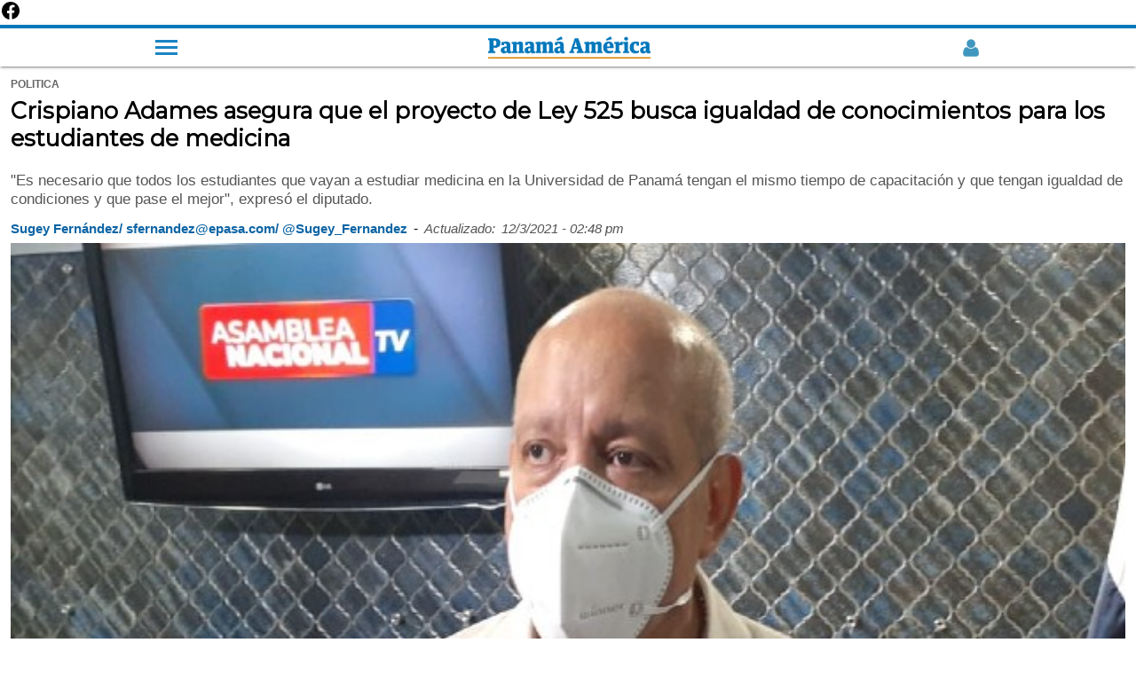

--- FILE ---
content_type: text/html; charset=utf-8
request_url: https://www.panamaamerica.com.pa/politica/crispiano-adames-asegura-que-proyecto-ley-525-busca-igualdad-conocimientos-estudiantes/amp
body_size: 11986
content:
<!doctype html><html amp lang="es" dir="ltr"><head><meta charset="utf-8"><meta name="viewport" content="width=device-width,minimum-scale=1,initial-scale=1"><title>Crispiano Adames asegura que el proyecto de Ley 525 busca igualdad de conocimientos para los estudiantes de medicina | Panamá América</title><meta name="description" content="&quot;Es necesario que todos los estudiantes que vayan a estudiar medicina en la Universidad de Panam&aacute; tengan el mismo tiempo de capacitaci&oacute;n y que tengan igualdad de condiciones y que pase el mejor&quot;, expres&oacute; el diputado."><meta name="robots" content="follow, index"><meta name="keywords" content="Asamblea Nacional,  Diputados,  Proyecto,  Medicina,  Panamá"><link as="script" href="https://cdn.ampproject.org/v0.js" rel="preload"><script async src="https://cdn.ampproject.org/v0.js"></script><link as="script" href="https://cdn.ampproject.org/v0/amp-analytics-0.1.js" rel="preload"><link as="script" href="https://cdn.ampproject.org/v0/amp-ad-0.1.js" rel="preload"><link as="script" href="https://cdn.ampproject.org/v0/amp-social-share-0.1.js" rel="preload"><link rel="preload" as="style" href="https://fonts.googleapis.com/css?family=Montserrat&display=swap"><script async custom-element="amp-analytics" src="https://cdn.ampproject.org/v0/amp-analytics-0.1.js"></script><a href="https://www.facebook.com/PanamaAmerica.com.pa" aria-label="Facebook" target="_blank" rel="noopener"><svg width="24" height="24" viewBox="0 0 24 24" role="img" aria-hidden="true"><path d="M22 12.07C22 6.49 17.52 2 12 2S2 6.49 2 12.07c0 5.01 3.66 9.17 8.44 9.93v-7.03H7.9v-2.9h2.54V9.41c0-2.5 1.49-3.88 3.77-3.88 1.09 0 2.24.2 2.24.2v2.47h-1.26c-1.24 0-1.63.77-1.63 1.56v1.87h2.78l-.44 2.9h-2.34v7.03C18.34 21.24 22 17.08 22 12.07z"/></svg></a><link rel="preload" href="https://www.panamaamerica.com.pa/sites/default/files/imagenes/2021/03/12/crispiano-adames_proyecto_3.jpg" as="image"><meta property="og:type" content="article"><meta property="og:title" content="Crispiano Adames asegura que el proyecto de Ley 525 busca igualdad de conocimientos para los estudiantes de medicina"><meta property="og:description" content="&quot;Es necesario que todos los estudiantes que vayan a estudiar medicina en la Universidad de Panam&aacute; tengan el mismo tiempo de capacitaci&oacute;n y que tengan igualdad de condiciones y que pase el mejor&quot;, expres&oacute; el diputado."><meta property="og:updated_time" content="2021-03-12T14:48:19-05:00"><meta name="twitter:card" content="summary_large_image"><meta name="twitter:creator" content="@PanamaAmerica"><meta name="twitter:url" content="https://www.panamaamerica.com.pa/politica/crispiano-adames-asegura-que-proyecto-ley-525-busca-igualdad-conocimientos-estudiantes"><meta name="twitter:title" content="Crispiano Adames asegura que el proyecto de Ley 525 busca igualdad de conocimientos para los estudiantes de medicina"><meta name="twitter:description" content="&quot;Es necesario que todos los estudiantes que vayan a estudiar medicina en la Universidad de Panam&aacute; tengan el mismo tiempo de capacitaci&oacute;n y que tengan igualdad de condiciones y que pase el mejor&quot;, expres&oacute; el diputado."><link rel="image_src" href="https://www.panamaamerica.com.pa/sites/default/files/imagenes/2021/03/12/crispiano-adames_proyecto_3.jpg"><meta property="og:image" content="https://www.panamaamerica.com.pa/sites/default/files/imagenes/2021/03/12/crispiano-adames_proyecto_3.jpg"><meta property="og:image:url" content="https://www.panamaamerica.com.pa/sites/default/files/imagenes/2021/03/12/crispiano-adames_proyecto_3.jpg"><meta name="twitter:image" content="https://www.panamaamerica.com.pa/sites/default/files/imagenes/2021/03/12/crispiano-adames_proyecto_3.jpg"><meta property="article:section" content="politica"><meta property="article:tag" content="Asamblea Nacional"><meta property="article:tag" content=" Diputados"><meta property="article:tag" content=" Proyecto"><meta property="article:tag" content=" Medicina"><meta property="article:tag" content=" Panamá"><meta property="article:published_time" content="false"><meta property="article:modified_time" content="2021-03-12T14:48:19-05:00"><link rel="canonical" href="https://www.panamaamerica.com.pa/politica/crispiano-adames-asegura-que-proyecto-ley-525-busca-igualdad-conocimientos-estudiantes"><link rel="shortcut icon" href="https://www.panamaamerica.com.pa/img/favicon.ico" type="image/png"><meta name="facebook-domain-verification" content="2f13e663f124tajn2emw5q6t9dc6sp"><link rel="alternate" href="https://www.panamaamerica.com.pa/rss/recent/index.xml" type="application/rss+xml" title="Panamá América"><script type="application/ld+json">[{
   "@context": "http://schema.org",
   "@type": "NewsArticle",
   "headline": "Crispiano Adames asegura que el proyecto de Ley 525 busca igualdad de conocimientos para los estudiantes de medicina",
   "url": "https://www.panamaamerica.com.pa/politica/crispiano-adames-asegura-que-proyecto-ley-525-busca-igualdad-conocimientos-estudiantes",
   "datePublished": "false",
   "dateModified": "2021-03-12T14:48:19-05:00",
   "mainEntityOfPage": "https://www.panamaamerica.com.pa/politica/crispiano-adames-asegura-que-proyecto-ley-525-busca-igualdad-conocimientos-estudiantes",
   "articleSection": "Politica",
   "articleBody": "El diputado Crispiano Adames salió en defensa del proyecto de ley 525, bajo el argumento de que se busca&amp;nbsp; la igualdad de condiciones en la preparación porque de acuerdo con él no existe.&amp;quot;Los estudiantes de la Universidad de Panamá&amp;nbsp;tienen dos meses de capacitación&amp;nbsp;de cara al examen, pero aquellos estudiantes que vienen de afuera y de las escuelas privadas no tienen ningún minuto de capacitación&amp;nbsp;para el examen&amp;quot;, dijo.De igual forma aseguró que el estudiante nunca conoce su examen, por lo que manifestó: yo le pregunto al pueblo panameño si están de acuerdo en que sus hijos hagan un examen y que nunca sepan si en verdad pasaron o en qué fallaron.Además considera que actualmente, con las garantías&amp;nbsp;que existen, es importante que se valoren conocimientos&amp;nbsp;básicos&amp;nbsp;y destrezas, ya que no se sabe si el examen califica al estudiante o a las universidades.Si califica a las universidades entonces se tiene que integrar al Coneaupa, porque sino existe una falla en la formación de los estudiantes de medicina.&amp;quot;Es necesario que todos los estudiantes que vayan a estudiar medicina en la Universidad de Panamá&amp;nbsp;tengan el mismo tiempo de capacitación y que tengan igualdad de condiciones y que pase el mejor&amp;quot;, expresó el diputado.Al tiempo que manifestó que el puntaje para poder ingresar a la carrera de medicina en la Universidad de Panamá&amp;nbsp;lo produjo la misma Comisión de Certificación, del cual nadie tiene más injerencia que ellos mismos.Esta comisión está conformada por tres profesores de la Universidad de Panamá, uno del colegio de médicos, otro de la Caja de Seguro Social, del Ministerio de Salud y un representante de las universidades privadas.VEA&amp;nbsp;TAMBIÉN:&amp;nbsp;Adultos mayores de 60 años del distrito de San Miguelito que no se vacunaron podrán programar cita llamando a la línea 177De acuerdo con el diputado en Estados Unidos también se ha bajado su puntaje, basándose en el recurso humano que requieren ante la necesidad producto de la covid-19.El examen de excelencia no solo debe darse para los estudiantes de medicina, sino también para otras carreras como de Derecho dijo el diputado para que se sepa que hay transparencia en la obtención&amp;nbsp;y que esto se da sin ningún&amp;nbsp;tipo de influencia.En horas de la tarde de ayer jueves 11 de marzo, estudiantes de medicina, médicos y autoridades de la Universidad de Panamá&amp;nbsp; marcharon hacia la Asamblea Nacional para exigir que se retire el proyecto de ley 525, con el cual se busca postergar después del internado la realización de la prueba de certificación para los futuros galenos.Al llegar a los predios de la Asamblea los manifestantes realizaron una concentración en donde gritaban consignas en contra de esta iniciativa impulsada por diputados oficialistas, que regula la certificación y recertificación de los médicos.",
    
	"image": [{
		"@context": "http://schema.org",
		"type": "ImageObject",
		"url": "https://www.panamaamerica.com.pa/sites/default/files/imagenes/2021/03/12/crispiano-adames_proyecto_3.jpg",
		"width": "800",
		"height": "420"
	}],    
	
   "author": [{
   		"@context": "http://schema.org",
   		"@type": "Person",
   		"name": "Sugey Fernández/ sfernandez@epasa.com/ @Sugey_Fernandez"
   }],
   "publisher": {
   	"@context": "http://schema.org",
   	"@type": "Organization",
   	"name": "Panamá América",
   	"url": "https://www.panamaamerica.com.pa",
   	"sameAs": [ 		
		"https://www.panamaamerica.com.pa/rss/recent/index.xml",
   		"https://www.instagram.com/panamaamerica",
   		"https://www.facebook.com/PanamaAmerica.com.pa",
   		"https://twitter.com/PanamaAmerica",
   		"https://www.youtube.com/user/diariopanamaamerica"
   	],
   	"logo": {
   		"@context": "http://schema.org",
   		"@type": "ImageObject",
   		"url": "https://www.panamaamerica.com.pa/img/pa-logo-cuadrado-800.jpg",
   		"width": "800",
   		"height": "800"
   	},
   	"contactPoint": {
   		"@type": "ContactPoint",
   		"telephone": "2307711",
   		"contactType": "customer support"
   	}
   }
   },
   {
   "@context": "http://schema.org",
   "@type": "BreadcrumbList",
   "itemListElement": [
		{
			"@type": "ListItem",
			"position": 1,
			"name": "Portada",
			"item": "https://www.panamaamerica.com.pa"
		},
		{
			"@type": "ListItem",
			"position": 2,
			"name": "Politica",
			"item": "https://www.panamaamerica.com.pa/politica"
		}
   	]
   }
   
   ]</script><link rel="preload" as="script" href="https://cdn.ampproject.org/v0.js"><link rel="preload" as="script" href="https://cdn.ampproject.org/v0/amp-analytics-0.1.js"><script async custom-element="amp-embed" src="https://cdn.ampproject.org/v0/amp-embed-1.0.js"></script><link rel="preload" as="style" href="https://fonts.googleapis.com/css?family=Montserrat&display=swap"><link href="https://fonts.googleapis.com/css?family=Montserrat&display=swap" rel="stylesheet" type="text/css"><link href="https://maxcdn.bootstrapcdn.com/font-awesome/4.7.0/css/font-awesome.min.css" rel="stylesheet" type="text/css"><script async custom-element="amp-ad" src="https://cdn.ampproject.org/v0/amp-ad-0.1.js"></script><script async custom-element="amp-sticky-ad" src="https://cdn.ampproject.org/v0/amp-sticky-ad-1.0.js"></script><script async custom-element="amp-social-share" src="https://cdn.ampproject.org/v0/amp-social-share-0.1.js"></script><style amp-boilerplate>body{-webkit-animation:-amp-start 8s steps(1,end) 0s 1 normal both;-moz-animation:-amp-start 8s steps(1,end) 0s 1 normal both;-ms-animation:-amp-start 8s steps(1,end) 0s 1 normal both;animation:-amp-start 8s steps(1,end) 0s 1 normal both}@-webkit-keyframes -amp-start{from{visibility:hidden}to{visibility:visible}}@-moz-keyframes -amp-start{from{visibility:hidden}to{visibility:visible}}@-ms-keyframes -amp-start{from{visibility:hidden}to{visibility:visible}}@-o-keyframes -amp-start{from{visibility:hidden}to{visibility:visible}}@keyframes -amp-start{from{visibility:hidden}to{visibility:visible}}</style><noscript><style amp-boilerplate>body{-webkit-animation:none;-moz-animation:none;-ms-animation:none;animation:none}</style></noscript><style amp-custom>*{box-sizing:border-box}h1,h2,h3,h4,h5,h6{font-family:montserrat,sans-serif;font-weight:700}.body,b,p,span,strong,u{font-family:"Helvetica Neue",Helvetica,Roboto,Arial,sans-serif}a{color:#07b;text-decoration:none}.header-2019-logo amp-img{vertical-align:middle}article .fecha-hora{display:flex;margin-block-start:.83em;flex-wrap:wrap}article .fecha-hora span,article .fecha-hora time{margin:auto 0;margin-left:0;padding-right:7px;padding-bottom:7px;font-family:helvetica,sans-serif}article .fecha-hora .fecha{color:#555;font-weight:400;font-size:15px;font-style:italic}article .fecha-hora .credito{color:#0e65a5;font-weight:700;font-size:15px}article .categoria span{margin:auto 0;margin-left:0;padding-right:7px;font-family:helvetica,sans-serif;text-transform:uppercase;font-weight:700;font-size:12px;color:#666}article{padding:10px 12px}article .title{font-size:1.6rem;line-height:1.95rem;color:#000;margin-top:.4rem}article p.description{margin-block-start:.83em;margin-block-end:.83em;color:#555;line-height:1.25}article .credito{font-size:15px;font-weight:700;color:#000;margin:0;margin-top:10px;padding-bottom:0;display:block}article .img-caption{color:#555;font-size:14px;line-height:1.45;text-align:right;margin-top:0;padding-top:5px;padding-bottom:5px}article .keywords{list-style:none;margin:0;margin-block-start:.83em;margin-block-end:.83em;padding:0 10px;display:flex;flex-wrap:wrap}article .keywords li{display:flex;padding-bottom:5px}article .keywords a{min-height:48px;display:inline-block}article .keywords li:not(:last-child):after{content:" / ";color:#999;font-size:15px;font-weight:700;padding:0 11px}article .keywords h3{margin:0;font-size:1rem}article .relacionadas span a{font-family:"Helvetica Neue",Helvetica,Roboto,Arial,sans-serif;font-weight:400}article .relacionadas{padding:0 7px}article .relacionada-item{padding:20px 0}article .img-rel a{display:initial}div[class=relacionada-item]:nth-child(2){padding-top:7px}.portada span,article .keywords-title,article .relacionadas span{font-size:.95rem;border-left:solid 5px #0077bf;margin-top:35px;margin-bottom:7px;padding-left:9px;display:block;text-transform:uppercase}article .keywords-title{margin-left:7px}.portada span{margin-top:0;margin-bottom:15px}article .relacionadas a{color:#000}article .relacionadas h2{font-size:1.2rem;line-height:1.38;border-bottom:1px dashed #ddd;margin:0;padding:12px 0}article a{font-family:montserrat,sans-serif;font-weight:700;font-size:92%;display:inline-block;display:initial;color:#0e65a5}article b,article p,article strong{font-size:1.063rem;line-height:1.45rem;word-wrap:break-word;color:#000;margin:1.25rem 0}article a b,article a p,article a strong{color:#0e65a5}article amp-youtube{margin-bottom:12px}.portada{width:70%;margin:35px auto;padding:15px;background-color:#eee}.portada-inside a{display:block}.navtop{width:100%;height:47px;display:flex;background-color:#fff;border-top:4px solid #07b;border-bottom:0;box-shadow:0 2px 2px 0 rgba(0,0,0,.14),0 1px 5px 0 rgba(0,0,0,.12),0 3px 1px -2px rgba(0,0,0,.2);top:0;z-index:9999}.navtop>*{display:block;margin:auto}.navtop img{width:185px;height:auto;vertical-align:middle}.navtop .registro-new amp-img{opacity:.75;vertical-align:middle}.navtop .openmenu2{max-width:25px;padding:0;display:inline-block;cursor:pointer;float:initial;position:initial;top:initial;left:initial;border-radius:5px;margin:auto}.bar1,.bar2,.bar3{width:25px;height:3px;background-color:#eee;margin:4px 0;transition:.25s;margin:4px auto 4px 0;background-color:#07b;opacity:.9}#main-menu-links{width:60%;display:none;position:fixed;left:0;top:33px;list-style:none;padding:0;background-color:#2985c2;list-style:none;z-index:9999}#main-menu-links ul{list-style:none;padding:0;display:none}#main-menu-links li a{color:#fff;padding:10px 40px;display:block;font-family:helvetica;border-bottom:1px solid rgba(0,0,0,.1)}.openmenu2:hover #main-menu-links{display:block;position:fixed}.bar1:hover #main-menu-links,.bar2:hover #main-menu-links,.bar3:hover #main-menu-links{display:block;position:fixed}.show{display:block}.cls-1{fill:#07b}.cls-2{fill:#d68500}footer{background:#efefef;width:100%;margin-top:35px;padding:4%}.borde10{width:10%;height:3px;float:left;background-color:#0e65a5}.borde90{width:90%;height:3px;float:right;background-color:#bbb}.footertitle1{margin:0;padding:10px 4px;font-size:.95rem;font-weight:400;color:#0e65a5}.clearboth{clear:both}.fdiarios{list-style:none;padding:0 8%;display:flex;flex-wrap:wrap;justify-content:flex-end}.fdiarios li{width:50%;margin:auto auto auto 0;padding-bottom:11px}footer div{font-weight:400;font-family:"Helvetica Neue",Helvetica,Roboto,Arial,sans-serif;font-size:.95rem;margin:0}footer div a{min-width:48px;min-height:48px;color:#000;display:block}footer .copyright p{font-size:.9rem;color:#141414;margin:0 auto}footer .footer-logo{margin-bottom:9px;padding:3px 10px;display:inline-block;background-color:#0e65a5}footer .redes-sociales{list-style:none;padding:2% 0 3% 1%;margin:10px 0;border-bottom:1px solid #ddd;display:flex}footer .redes-sociales li{margin:0 auto}footer .redes-sociales i{font-size:1.5rem;color:#000}ul.footer-menu{display:flex;flex-wrap:wrap;list-style:none;margin:25px auto;padding:0}ul.footer-menu li{margin:auto}ul.footer-menu li a{display:inline}.publicidad{text-align:center;margin:18px auto}.publicidad:not(:first-child){margin:35px auto}.social-share{display:flex;max-width:100%;margin:0 auto;justify-content:flex-end}.social-share:before{content:"Compartir";font-family:"Helvetica Neue",Helvetica,Roboto,Arial,sans-serif;font-size:16px;font-weight:700;line-height:50px;display:block;margin:auto;vertical-align:middle;clear:both}.social-share amp-social-share{width:30px;height:30px;margin:auto;padding:18px}.suscribite-facebook{padding:15px 0 35px 0}.suscribite-facebook:after{content:"";display:block;clear:both}.suscribite-facebook a{background-color:#f0f2f5;display:flex;min-height:72px;padding:0 20px;justify-content:space-between;line-height:1.35rem}.suscribite-facebook span{margin:auto;width:15%}.suscribite-facebook span img{width:35px;height:35px;vertical-align:middle;text-align:center}.suscribite-facebook p{width:82%;font-size:1rem;margin:auto;color:#1c1e21}.mas-noticias{padding:10px 12px}.mas-noticias header a{color:#000}.mas-noticias header{font-size:.95rem;border-left:solid 5px #0077bf;margin-top:35px;margin-bottom:7px;padding-left:9px;display:block;text-transform:uppercase;font-family:"Helvetica Neue",Helvetica,Roboto,Arial,sans-serif}.mas-noticias header div{background-color:#07b;margin:auto;margin-right:0;height:3px;width:40%}.mas-noticias article{display:flex;padding:20px 12px;border-bottom:1px dashed #ccc}.mas-noticias figure{width:36%;margin:0}.mas-noticias figure a{display:block}.mas-noticias h3 a{color:#000}.mas-noticias h3{width:64%;padding-left:15px;font-size:16px;line-height:1.35;margin:0;color:#000}.mas-noticias h3 span{padding-bottom:3px;display:inline-block}.mas-noticias h3 a{display:inline-block}.mas-noticias h3 span a{font-size:13px;color:#07b;text-transform:uppercase}.siguenos-google-news{margin:25px auto;padding:15px 0}.siguenos-google-news figure{width:100%;margin:0;padding:7px 0;background-color:#f1f1f1}.siguenos-google-news figure a{width:60%;margin:auto;display:block}</style></head><body><nav class="main-menu"><div class="navtop"><div class="openmenu2"><div class="bar1"></div><div class="bar2"></div><div class="bar3"></div><ul id="main-menu-links" class="links clearboth"><li class="registro"><div class="menuregistro"></div></li><li class="menu-buscador"><div class="buscador-header"></div></li><li class="menu-nacion has-sub"><a href="/actualidad" title=" Actualidad">Actualidad</a><div class="flecha-ddown"><span></span></div><ul class="dropdown"><li><a href="/politica" title="Política">Política</a></li><li><a href="/sociedad" title="Sociedad">Sociedad</a></li><li><a href="/judicial" title="Judicial">Judicial</a></li><li><a href="/provincias" title="Provincias">Provincias</a></li><li><a href="/mundo" title="Mundo">Mundo</a></li><li><a href="/el-trino" title="El Trino">El Trino</a></li></ul></li><li class="menu-opinion has-sub"><a href="/opinion" title="Opinión">Opinión</a><div class="flecha-ddown"><span></span></div><ul class="dropdown"><li><a href="/opinion" title="Opinión">Columnistas</a></li><li><a href="/confabulario" title="Confabulario">Confabulario</a></li><li><a href="/el-pulso" title="El pulso">El Pulso</a></li><li><a href="/trazo-del-dia" title="Trazo del día">Trazo del día</a></li><li><a href="/la-columna-de-dona-perla" title="Doña Perla">Doña Perla</a></li><li><a href="/ricardo-martinelli" title="Ricardo Martinelli">Ricardo Martinelli</a></li><li><a href="/riccardo-francolini" title="Riccardo Francolini">Riccardo Francolini</a></li></ul></li><li class="menu-economia"><a href="/economia" title="Economia">Economía</a></li><li class="menu-variedades"><a href="/variedades" title="Variedades">Variedades</a></li><li class="menu-deportes"><a href="/deportes" title="Deportes">Deportes</a></li><li class="menu-tecnologia"><a href="/tecnologia">Tecnología</a></li><li class="menu-multimedia has-sub"><a href="/multimedia">Multimedia</a><div class="flecha-ddown"><span></span></div><ul class="dropdown"><li><a href="/videos" title="Videos">Videos</a></li><li><a href="/podcasts" title="Podcast">Podcast</a></li><li><a href="/galerias" title="Galerias">Galerías</a></li></ul></li><li class="menu-especiales"><a href="/trabajos-especiales" title="Nuestros especiales">Especiales</a></li><li class="menu-impreso"><a href="/contenido-premium" title="contenido-premium">Contenido premium</a></li><li class="menu-impreso"><a href="/impreso" title="Impreso">Impreso</a></li></ul></div><a class="header-2019-logo" href="https://www.panamaamerica.com.pa" title="Ir a la portada"><amp-img src="https://www.panamaamerica.com.pa/img/panamaamerica-logo.png" alt="Panamá América" title="Panamá América" width="183" height="25" layout="fixed"></amp-img></a><div class="registro-new"><a href="https://www.panamaamerica.com.pa/registro/login"><amp-img src="https://www.panamaamerica.com.pa/img/login/user_male_off_2_azul.webp" alt="Iniciar Sesión o Crear Cuenta" title="Iniciar Sesión o Crear Cuenta" width="22" height="22" layout="fixed"></amp-img></a></div></div><div class="progressContainer"><div id="progress" class="progress"></div></div></nav><article><div class="categoria"><span>politica</span></div><h1 class="title">Crispiano Adames asegura que el proyecto de Ley 525 busca igualdad de conocimientos para los estudiantes de medicina</h1><p class="description">&quot;Es necesario que todos los estudiantes que vayan a estudiar medicina en la Universidad de Panam&aacute; tengan el mismo tiempo de capacitaci&oacute;n y que tengan igualdad de condiciones y que pase el mejor&quot;, expres&oacute; el diputado.</p><div class="fecha-hora"><span class="credito">Sugey Fernández/ sfernandez@epasa.com/ @Sugey_Fernandez</span> <span class="sep">- </span><span class="fecha">Actualizado:</span> <time class="fecha">12/3/2021 - 02:48 pm</time></div><amp-img alt="Adames considera que actualmente con las garantías que existen es importante que se valoren conocimientos básicos y destrezas, ya que no se sabe si el examen califica al estudiante o a las universidades." src="https://www.panamaamerica.com.pa/sites/default/files/imagenes/2021/03/12/crispiano-adames_proyecto_3.jpg" width="1.575" height="1" layout="responsive"></amp-img><p class="img-caption">Adames considera que actualmente con las garantías que existen es importante que se valoren conocimientos básicos y destrezas, ya que no se sabe si el examen califica al estudiante o a las universidades.</p><div class="embebido"></div><div class="publicidad"><amp-ad width="320" height="250" type="doubleclick" data-slot="/1056710/espacio6_728x90_970x90_DT"></amp-ad></div><div class="body"><p><strong>El diputado Crispiano Adames salió en defensa del proyecto de ley 525, bajo el argumento de que se </strong>busca&nbsp; la igualdad de condiciones en la preparación porque de acuerdo con él no existe.</p><div><div class="portada"><span>Versión impresa</span><div class="portada-inside"><a href="https://www.panamaamerica.com.pa/impreso"><amp-img src="https://impresos.epasa.com.pa/pa/2026/01/19/files/thumb/1.jpg?0.9014687805235218" alt="Portada del día" width="1" height="1.4" layout="responsive"></amp-img></a></div></div></div><p><strong>"Los estudiantes de la Universidad de Panamá</strong>&nbsp;tienen dos meses de capacitación&nbsp;de cara al examen, pero aquellos estudiantes que vienen de afuera y de las escuelas privadas no tienen ningún minuto de capacitación&nbsp;para el examen", dijo.</p><div><div class="publicidad"><amp-ad width="320" height="250" type="doubleclick" data-slot="/1056710/espacio7_728x90_970x90_DT"></amp-ad></div></div><p>De igual forma aseguró que<strong> el estudiante nunca conoce su examen, por lo que manifestó: yo le pregunto</strong> al pueblo panameño si están de acuerdo en que sus hijos hagan un examen y que nunca sepan si en verdad pasaron o en qué fallaron.</p><div class="publicidad"><amp-ad width="300" height="1" noloading="" type="teads" data-pid="56355" layout="responsive"></amp-ad></div><p>Además considera que actualmente, con las garantías&nbsp;que existen, es importante que <strong>se valoren conocimientos&nbsp;básicos&nbsp;y destrezas</strong>, ya que no se sabe si el examen califica al estudiante o a las universidades.</p><div><div class="publicidad"><amp-ad width="336" height="280" type="doubleclick" data-slot="/72673846/panamaamerica/amp_espacio7" data-multi-size="320x250,250x250"></amp-ad></div></div><p><strong>Si califica a las universidades entonces se tiene que integrar al Coneaupa,</strong> porque sino existe una falla en la formación de los estudiantes de medicina.</p><p><strong>"Es necesario que todos los estudiantes que vayan a estudiar medicina </strong>en la Universidad de Panamá&nbsp;tengan el mismo tiempo de capacitación y que tengan igualdad de condiciones y que pase el mejor", expresó el diputado.</p><div><div class="siguenos-google-news"><figure><a href="https://news.google.com/publications/CAAqBwgKMOOtwQQw3ppD?hl=es-419&amp;gl=US&amp;ceid=US:es-419"><amp-img alt="Google noticias Panamá América" src="https://www.panamaamerica.com.pa/img/follow-us-google-news-420v6.png" width="35" height="9" layout="responsive"></amp-img></a></figure></div></div><p>Al tiempo que manifestó <strong>que el puntaje para poder ingresar a la carrera de medicina en la Universidad de Panamá&nbsp;</strong>lo produjo la misma Comisión de Certificación, del cual nadie tiene más injerencia que ellos mismos.</p><div class="publicidad"><amp-ad width="300" height="1" noloading="" type="teads" data-pid="127284" layout="responsive"></amp-ad></div><p>Esta comisión está conformada por<strong> tres profesores de la Universidad de Panamá, uno del colegio de médicos</strong>, otro de la Caja de Seguro Social, del Ministerio de Salud y un representante de las universidades privadas.</p><p><strong>VEA&nbsp;TAMBIÉN:&nbsp;<a href="https://www.panamaamerica.com.pa/sociedad/adultos-mayores-60-anos-del-distrito-san-miguelito-que-no-se-vacunaron-podran-programar">Adultos mayores de 60 años del distrito de San Miguelito que no se vacunaron podrán programar cita llamando a la línea 177</a></strong></p><div><div class="publicidad"><amp-ad width="320" height="250" type="doubleclick" data-slot="/1056710/espacio8_728x90_970x90_DT"></amp-ad></div></div><p>De acuerdo con el diputado en <strong>Estados Unidos también se ha bajado su puntaje, basándose en el recurso humano</strong> que requieren ante la necesidad producto de la covid-19.</p><p>El examen de excelencia no solo debe darse para los estudiantes de medicina,<strong> sino también para otras carreras como de Derecho dijo el diputado </strong>para que se sepa que hay transparencia en la obtención&nbsp;y que esto se da sin ningún&nbsp;tipo de influencia.</p><p>En horas de la tarde de ayer jueves 11 de marzo, <strong>estudiantes de medicina, médicos y autoridades de la Universidad de Panamá</strong>&nbsp; marcharon hacia la Asamblea Nacional para exigir que se retire el proyecto de ley 525, con el cual se busca postergar después del internado la realización de la prueba de certificación para los futuros galenos.</p><p>Al llegar a los predios de la Asamblea<strong> los manifestantes realizaron una concentración en donde gritaban </strong>consignas en contra de esta iniciativa impulsada por diputados oficialistas, que regula la certificación y recertificación de los médicos.</p></div><span class="keywords-title">Etiquetas</span><ul class="keywords"><li><h3><a href="https://www.panamaamerica.com.pa/tema/asamblea-nacional" title="Asamblea Nacional" rel="tag">Asamblea Nacional</a></h3></li><li><h3><a href="https://www.panamaamerica.com.pa/tema/crispiano-adames" title="Crispiano Adames" rel="tag">Crispiano Adames</a></h3></li><li><h3><a href="https://www.panamaamerica.com.pa/tema/diputados" title="Diputados" rel="tag">Diputados</a></h3></li><li><h3><a href="https://www.panamaamerica.com.pa/tema/medicinas" title="Medicinas" rel="tag">Medicinas</a></h3></li><li><h3><a href="https://www.panamaamerica.com.pa/tema/panamá" title="Panamá" rel="tag">Panamá</a></h3></li><li><h3><a href="https://www.panamaamerica.com.pa/tema/proyecto-de-ley" title="Proyecto de ley" rel="tag">Proyecto de ley</a></h3></li></ul><div id="social-share" class="social-share"><amp-social-share type="facebook" data-param-text="Crispiano Adames asegura que el proyecto de Ley 525 busca igualdad de conocimientos para los estudiantes de medicina" data-param-href="https://www.panamaamerica.com.pa/politica/crispiano-adames-asegura-que-proyecto-ley-525-busca-igualdad-conocimientos-estudiantes" data-param-app_id="239170236532925" width="35px" height="35px" aria-label="Facebook" layout="responsive"></amp-social-share><amp-social-share type="twitter" data-param-text="Crispiano Adames asegura que el proyecto de Ley 525 busca igualdad de conocimientos para los estudiantes de medicina" data-param-url="https://www.panamaamerica.com.pa/politica/crispiano-adames-asegura-que-proyecto-ley-525-busca-igualdad-conocimientos-estudiantes" width="35px" height="35px" aria-label="Twitter" layout="responsive"></amp-social-share><amp-social-share type="whatsapp" data-share-endpoint="whatsapp://send" data-param-text="Noticia: https://www.panamaamerica.com.pa/politica/crispiano-adames-asegura-que-proyecto-ley-525-busca-igualdad-conocimientos-estudiantes" width="35px" height="35px" aria-label="Whatsapp" layout="responsive"></amp-social-share><div class="clearboth"></div></div><div class="relacionadas"><div class="publicidad"><amp-ad width="320" height="250" type="doubleclick" data-slot="/1056710/espacio3_728x90_970x90_DT"></amp-ad></div><span>Por si no lo viste</span><div class="relacionada-item"><div class="img-rel"><a href="https://www.panamaamerica.com.pa/sociedad/salud-poblacion-estaria-en-peligro-por-proyecto-diputados-advierten-medicos-1181365"><amp-img src="/sites/default/files/styles/home_2018_411x256/public/imagenes/2021/02/12/medicos-certificacion-diputaos_0.jpg?itok=z8uQg76O" alt="Médicos rechazan esta iniciativa." width="302" height="198" layout="responsive"></amp-img></a></div><h2><a href="/sociedad/salud-poblacion-estaria-en-peligro-por-proyecto-diputados-advierten-medicos-1181365">Salud de la población estaría en peligro por proyecto de diputados, advierten médicos</a></h2></div><div class="relacionada-item"><div class="img-rel"><a href="https://www.panamaamerica.com.pa/sociedad/medicos-del-hospital-san-miguel-arcangel-se-mantienen-en-paro-1180653"><amp-img src="/sites/default/files/styles/home_2018_411x256/public/imagenes/2021/02/01/san-miguel-arcangel_0.jpg?itok=ajvF2uPO" alt="Autoridades  del Hospital San Miguel Arcángel explican que proceso toma su tiempo." width="302" height="198" layout="responsive"></amp-img></a></div><h2><a href="/sociedad/medicos-del-hospital-san-miguel-arcangel-se-mantienen-en-paro-1180653">Médicos del Hospital San Miguel Arcángel se mantienen en paro</a></h2></div><div class="relacionada-item"><div class="img-rel"><a href="https://www.panamaamerica.com.pa/sociedad/minsa-facultad-medicina-participo-en-discusion-propuesta-bajar-puntaje-examen-certificacion"><amp-img src="/sites/default/files/styles/home_2018_411x256/public/imagenes/2021/03/07/ministerio-salud.jpg?itok=JAOaqqqJ" alt="Sede del Ministerio de Salud " width="302" height="198" layout="responsive"></amp-img></a></div><h2><a href="/sociedad/minsa-facultad-medicina-participo-en-discusion-propuesta-bajar-puntaje-examen-certificacion">Minsa: Facultad de Medicina participó en discusión de propuesta para bajar puntaje de examen de certificación médica</a></h2></div></div><div class="relacionadas relacionadas-exclusivas"><div class="publicidad"><amp-ad width="320" height="250" type="doubleclick" data-slot="/1056710/espacio4_728x90_970x90_DT"></amp-ad></div><span><a href="https://www.panamaamerica.com.pa/tema/exclusivo-web">Regístrate para recibir contenido exclusivo</a></span><div class="relacionada-item"><div class="img-rel"><a href="https://www.panamaamerica.com.pa/sociedad/video-cual-fue-apuesta-medica-que-le-salvo-vida-jose-rojas-primer-sobreviviente-covid-19"><amp-img src="/sites/default/files/styles/home_2018_411x256/public/imagenes/2020/10/16/profesor_recuperado_covid-19.jpg?itok=JQPed6XV" alt=" El profesor Rojas ingreso al Complejo Hospitalario Dr. Arnulfo Arias Madrid el pasado tres de marzo de 2020." width="302" height="198" layout="responsive"></amp-img></a></div><h2><a href="/sociedad/video-cual-fue-apuesta-medica-que-le-salvo-vida-jose-rojas-primer-sobreviviente-covid-19">[VIDEO] ¿Cuál fue la apuesta médica que le salvó la vida a José Rojas, primer sobreviviente de la COVID-19?</a></h2></div><div class="relacionada-item"><div class="img-rel"><a href="https://www.panamaamerica.com.pa/sociedad/extranjeros-en-panama-retornan-sus-patrias-por-desesperacion-carencias-causa-pandemia-covid"><amp-img src="/sites/default/files/styles/home_2018_411x256/public/imagenes/2020/10/22/extranjeros-migracion_vuelos.jpg?itok=4PMex4Qc" alt="Debido a la pandemia de COVID-19 han salido, hasta el 30 de septiembre, 36,570 extranjeros de Panamá hacia sus países de origen." width="302" height="198" layout="responsive"></amp-img></a></div><h2><a href="/sociedad/extranjeros-en-panama-retornan-sus-patrias-por-desesperacion-carencias-causa-pandemia-covid">Extranjeros en Panamá retornan a sus patrias por desesperación y carencias a causa de la pandemia de la COVID-19</a></h2></div><div class="relacionada-item"><div class="img-rel"><a href="https://www.panamaamerica.com.pa/sociedad/domitila-tiburcio-caras-del-carnaval-capitalino-1181406"><amp-img src="/sites/default/files/styles/home_2018_411x256/public/imagenes/2021/02/12/tiburcio-domitila.jpg?itok=k7moF-t-" alt="Dos personajes simbólicos del Carnaval de Panamá. " width="302" height="198" layout="responsive"></amp-img></a></div><h2><a href="/sociedad/domitila-tiburcio-caras-del-carnaval-capitalino-1181406">Domitila y Tiburcio: las caras del Carnaval capitalino</a></h2></div></div></article><amp-ad width="300" height="1" noloading type="teads" data-pid="210530" layout="responsive"></amp-ad><section class="mas-noticias"><header class="content-header"><a href="https://www.panamaamerica.com.pa/actualidad">Más Noticias</a></header><article><figure><a href="https://www.panamaamerica.com.pa/mundo/descarrilamiento-al-sur-de-espana-es-dificil-de-explicar-el-tren-del-choque-es-nuevo-1257601"><amp-img src="https://www.panamaamerica.com.pa/sites/default/files/styles/220x220/public/imagenes/2026/01/18/accidente-trenes-espana_0.jpg?itok=fC_bC9z4" width="1.2" height="1" layout="responsive"></amp-img></a></figure><h3><span><a href="https://www.panamaamerica.com.pa/mundo/descarrilamiento-al-sur-de-espana-es-dificil-de-explicar-el-tren-del-choque-es-nuevo-1257601">Mundo </a></span><a href="https://www.panamaamerica.com.pa/mundo/descarrilamiento-al-sur-de-espana-es-dificil-de-explicar-el-tren-del-choque-es-nuevo-1257601">Descarrilamiento al sur de España es difícil de explicar: 'El tren del choque es nuevo'</a></h3></article><article><figure><a href="https://www.panamaamerica.com.pa/sociedad/linares-dirigencia-magisterial-debe-entender-que-esta-para-ensenar-no-para-hacer-consignas"><amp-img src="https://www.panamaamerica.com.pa/sites/default/files/styles/220x220/public/imagenes/2026/01/18/reforma-educativa-linares_0.jpg?itok=w783rSC8" width="1.2" height="1" layout="responsive"></amp-img></a></figure><h3><span><a href="https://www.panamaamerica.com.pa/sociedad/linares-dirigencia-magisterial-debe-entender-que-esta-para-ensenar-no-para-hacer-consignas">Sociedad </a></span><a href="https://www.panamaamerica.com.pa/sociedad/linares-dirigencia-magisterial-debe-entender-que-esta-para-ensenar-no-para-hacer-consignas">Linares: 'Dirigencia magisterial debe entender que está para enseñar, no para hacer consignas ideológicas'</a></h3></article><article><figure><a href="https://www.panamaamerica.com.pa/deportes/kadir-barria-anota-y-panama-saca-empate-con-bolivia-1257598"><amp-img src="https://www.panamaamerica.com.pa/sites/default/files/styles/220x220/public/imagenes/2026/01/18/kadir-barria-panama-web_0.jpg?itok=j0e_2Ey9" width="1.2" height="1" layout="responsive"></amp-img></a></figure><h3><span><a href="https://www.panamaamerica.com.pa/deportes/kadir-barria-anota-y-panama-saca-empate-con-bolivia-1257598">Deportes </a></span><a href="https://www.panamaamerica.com.pa/deportes/kadir-barria-anota-y-panama-saca-empate-con-bolivia-1257598">Kadir Barría anota y Panamá saca empate con Bolivia</a></h3></article><article><figure><a href="https://www.panamaamerica.com.pa/sociedad/isla-colon-tendra-un-mejor-aeropuerto-1257596"><amp-img src="https://www.panamaamerica.com.pa/sites/default/files/styles/220x220/public/48914090.jpg?itok=ZmkWTf6V" width="1.2" height="1" layout="responsive"></amp-img></a></figure><h3><span><a href="https://www.panamaamerica.com.pa/sociedad/isla-colon-tendra-un-mejor-aeropuerto-1257596">Sociedad </a></span><a href="https://www.panamaamerica.com.pa/sociedad/isla-colon-tendra-un-mejor-aeropuerto-1257596">Isla Colón tendrá un mejor aeropuerto</a></h3></article><article><figure><a href="https://www.panamaamerica.com.pa/judicial/fiscal-admite-querella-de-barcelo-contra-ricardo-lombana-pide-75-mil-de-resarcimiento"><amp-img src="https://www.panamaamerica.com.pa/sites/default/files/styles/220x220/public/imagenes/2026/01/18/barcelo-lombana_0_0.jpg?itok=0K5NqkNE" width="1.2" height="1" layout="responsive"></amp-img></a></figure><h3><span><a href="https://www.panamaamerica.com.pa/judicial/fiscal-admite-querella-de-barcelo-contra-ricardo-lombana-pide-75-mil-de-resarcimiento">Judicial </a></span><a href="https://www.panamaamerica.com.pa/judicial/fiscal-admite-querella-de-barcelo-contra-ricardo-lombana-pide-75-mil-de-resarcimiento">Fiscal admite querella de Barceló contra Ricardo Lombana; pide $75 mil de resarcimiento</a></h3></article><article><figure><a href="https://www.panamaamerica.com.pa/sociedad/licitacion-para-escoger-empresas-de-aseo-en-la-capital-sigue-tropezando-1257595"><amp-img src="https://www.panamaamerica.com.pa/sites/default/files/styles/220x220/public/48914089.jpg?itok=SoQooZ3U" width="1.2" height="1" layout="responsive"></amp-img></a></figure><h3><span><a href="https://www.panamaamerica.com.pa/sociedad/licitacion-para-escoger-empresas-de-aseo-en-la-capital-sigue-tropezando-1257595">Sociedad </a></span><a href="https://www.panamaamerica.com.pa/sociedad/licitacion-para-escoger-empresas-de-aseo-en-la-capital-sigue-tropezando-1257595">Licitación para escoger empresas de aseo en la capital sigue tropezando</a></h3></article><article><figure><a href="https://www.panamaamerica.com.pa/sociedad/aumento-de-embarazos-adolescentes-requiere-atencion-tasa-de-fecundidad-ha-aumentado-15"><amp-img src="https://www.panamaamerica.com.pa/sites/default/files/styles/220x220/public/48914093.jpg?itok=t78r-ipK" width="1.2" height="1" layout="responsive"></amp-img></a></figure><h3><span><a href="https://www.panamaamerica.com.pa/sociedad/aumento-de-embarazos-adolescentes-requiere-atencion-tasa-de-fecundidad-ha-aumentado-15">Sociedad </a></span><a href="https://www.panamaamerica.com.pa/sociedad/aumento-de-embarazos-adolescentes-requiere-atencion-tasa-de-fecundidad-ha-aumentado-15">Aumento de embarazos adolescentes requiere atención; tasa de fecundidad ha aumentado 15%</a></h3></article><article><figure><a href="https://www.panamaamerica.com.pa/provincias/dos-hombres-pierden-la-vida-por-atropello-en-el-area-de-las-vueltas-chiriqui-1257576"><amp-img src="https://www.panamaamerica.com.pa/sites/default/files/styles/220x220/public/imagenes/2026/01/18/atropello-chiriqui-doble.jpg?itok=w5WdwzaC" width="1.2" height="1" layout="responsive"></amp-img></a></figure><h3><span><a href="https://www.panamaamerica.com.pa/provincias/dos-hombres-pierden-la-vida-por-atropello-en-el-area-de-las-vueltas-chiriqui-1257576">Provincias </a></span><a href="https://www.panamaamerica.com.pa/provincias/dos-hombres-pierden-la-vida-por-atropello-en-el-area-de-las-vueltas-chiriqui-1257576">Dos hombres pierden la vida por atropello en el área de Las Vueltas, Chiriquí</a></h3></article><article><figure><a href="https://www.panamaamerica.com.pa/sociedad/directoras-son-victimas-de-amenazas-debido-procesos-contra-docentes-que-abandonaron-su"><amp-img src="https://www.panamaamerica.com.pa/sites/default/files/styles/220x220/public/imagenes/2026/01/18/denuncias-directora-meduca.jpg?itok=N5b3yLqb" width="1.2" height="1" layout="responsive"></amp-img></a></figure><h3><span><a href="https://www.panamaamerica.com.pa/sociedad/directoras-son-victimas-de-amenazas-debido-procesos-contra-docentes-que-abandonaron-su">Sociedad </a></span><a href="https://www.panamaamerica.com.pa/sociedad/directoras-son-victimas-de-amenazas-debido-procesos-contra-docentes-que-abandonaron-su">Directoras son víctimas de amenazas debido a procesos contra docentes que abandonaron su puesto</a></h3></article><article><figure><a href="https://www.panamaamerica.com.pa/sociedad/meduca-iniciara-proceso-participativo-para-nueva-ley-de-educacion-1257581"><amp-img src="https://www.panamaamerica.com.pa/sites/default/files/styles/220x220/public/imagenes/2026/01/18/ley_de_educacion_0.jpg?itok=7bA-kQ84" width="1.2" height="1" layout="responsive"></amp-img></a></figure><h3><span><a href="https://www.panamaamerica.com.pa/sociedad/meduca-iniciara-proceso-participativo-para-nueva-ley-de-educacion-1257581">Sociedad </a></span><a href="https://www.panamaamerica.com.pa/sociedad/meduca-iniciara-proceso-participativo-para-nueva-ley-de-educacion-1257581">Meduca iniciará proceso participativo para nueva ley de educación</a></h3></article><article><figure><a href="https://www.panamaamerica.com.pa/judicial/carrillo-critica-intento-de-criminalizar-las-donaciones-politicas-en-caso-odebrecht-1257575"><amp-img src="https://www.panamaamerica.com.pa/sites/default/files/styles/220x220/public/imagenes/2026/01/18/carlos_carrillo-_odebrecht_0.jpg?itok=JomVb_AP" width="1.2" height="1" layout="responsive"></amp-img></a></figure><h3><span><a href="https://www.panamaamerica.com.pa/judicial/carrillo-critica-intento-de-criminalizar-las-donaciones-politicas-en-caso-odebrecht-1257575">Judicial </a></span><a href="https://www.panamaamerica.com.pa/judicial/carrillo-critica-intento-de-criminalizar-las-donaciones-politicas-en-caso-odebrecht-1257575">Carrillo critica intento de criminalizar las donaciones políticas en caso Odebrecht</a></h3></article><article><figure><a href="https://www.panamaamerica.com.pa/provincias/autoridades-de-salud-en-colon-se-enfocan-en-la-salud-mental-del-personal-medico-1257574"><amp-img src="https://www.panamaamerica.com.pa/sites/default/files/styles/220x220/public/imagenes/2026/01/18/colon-salud-mental.jpg?itok=t71qdn3U" width="1.2" height="1" layout="responsive"></amp-img></a></figure><h3><span><a href="https://www.panamaamerica.com.pa/provincias/autoridades-de-salud-en-colon-se-enfocan-en-la-salud-mental-del-personal-medico-1257574">Provincias </a></span><a href="https://www.panamaamerica.com.pa/provincias/autoridades-de-salud-en-colon-se-enfocan-en-la-salud-mental-del-personal-medico-1257574">Autoridades de salud en Colón se enfocan en la salud mental del personal médico</a></h3></article><article><figure><a href="https://www.panamaamerica.com.pa/sociedad/apede-pide-fortalecer-la-paridad-de-genero-en-reformas-electorales-1257578"><amp-img src="https://www.panamaamerica.com.pa/sites/default/files/styles/220x220/public/imagenes/2026/01/18/tribunal_electoral_0.jpg?itok=0mu2Yw1E" width="1.2" height="1" layout="responsive"></amp-img></a></figure><h3><span><a href="https://www.panamaamerica.com.pa/sociedad/apede-pide-fortalecer-la-paridad-de-genero-en-reformas-electorales-1257578">Sociedad </a></span><a href="https://www.panamaamerica.com.pa/sociedad/apede-pide-fortalecer-la-paridad-de-genero-en-reformas-electorales-1257578">Apede pide fortalecer la paridad de género en reformas electorales</a></h3></article><article><figure><a href="https://www.panamaamerica.com.pa/sociedad/dia-nacional-del-guardaparque-reconocen-la-labor-de-estos-custodios-de-la-riqueza-natural"><amp-img src="https://www.panamaamerica.com.pa/sites/default/files/styles/220x220/public/imagenes/2026/01/17/guardaparque_panama_0.jpg?itok=WoTFhNKW" width="1.2" height="1" layout="responsive"></amp-img></a></figure><h3><span><a href="https://www.panamaamerica.com.pa/sociedad/dia-nacional-del-guardaparque-reconocen-la-labor-de-estos-custodios-de-la-riqueza-natural">Sociedad </a></span><a href="https://www.panamaamerica.com.pa/sociedad/dia-nacional-del-guardaparque-reconocen-la-labor-de-estos-custodios-de-la-riqueza-natural">Día Nacional del Guardaparque: reconocen la labor de estos custodios de la riqueza natural</a></h3></article><article><figure><a href="https://www.panamaamerica.com.pa/mundo/el-vaticano-confirmo-que-intento-un-acuerdo-con-maduro-para-su-exilio-de-venezuela-1257573"><amp-img src="https://www.panamaamerica.com.pa/sites/default/files/styles/220x220/public/imagenes/2026/01/18/nicolas_maduro_0.jpg?itok=jDepLJmF" width="1.2" height="1" layout="responsive"></amp-img></a></figure><h3><span><a href="https://www.panamaamerica.com.pa/mundo/el-vaticano-confirmo-que-intento-un-acuerdo-con-maduro-para-su-exilio-de-venezuela-1257573">Mundo </a></span><a href="https://www.panamaamerica.com.pa/mundo/el-vaticano-confirmo-que-intento-un-acuerdo-con-maduro-para-su-exilio-de-venezuela-1257573">El Vaticano confirmó que intentó un acuerdo con Maduro para su exilio de Venezuela</a></h3></article><article><figure><a href="https://www.panamaamerica.com.pa/sociedad/presidente-de-panama-defiende-acuerdo-ue-mercosur-y-critica-regulaciones-extremas-al"><amp-img src="https://www.panamaamerica.com.pa/sites/default/files/styles/220x220/public/imagenes/2026/01/17/mulino-paraguay-mercosur_0.jpg?itok=2YqzAifL" width="1.2" height="1" layout="responsive"></amp-img></a></figure><h3><span><a href="https://www.panamaamerica.com.pa/sociedad/presidente-de-panama-defiende-acuerdo-ue-mercosur-y-critica-regulaciones-extremas-al">Sociedad </a></span><a href="https://www.panamaamerica.com.pa/sociedad/presidente-de-panama-defiende-acuerdo-ue-mercosur-y-critica-regulaciones-extremas-al">Presidente de Panamá defiende acuerdo UE-Mercosur y critica "regulaciones extremas" al comercio</a></h3></article><article><figure><a href="https://www.panamaamerica.com.pa/provincias/productores-de-maiz-advierten-caida-en-la-siembra-y-exigen-definicion-de-precios-1257580"><amp-img src="https://www.panamaamerica.com.pa/sites/default/files/styles/220x220/public/imagenes/2026/01/18/azuero-maiz-precios_0.jpg?itok=B-O4Ypoo" width="1.2" height="1" layout="responsive"></amp-img></a></figure><h3><span><a href="https://www.panamaamerica.com.pa/provincias/productores-de-maiz-advierten-caida-en-la-siembra-y-exigen-definicion-de-precios-1257580">Provincias </a></span><a href="https://www.panamaamerica.com.pa/provincias/productores-de-maiz-advierten-caida-en-la-siembra-y-exigen-definicion-de-precios-1257580">Productores de maíz advierten caída en la siembra y exigen definición de precios</a></h3></article><article><figure><a href="https://www.panamaamerica.com.pa/mundo/donald-trump-es-el-momento-de-buscar-un-nuevo-liderazgo-en-iran-1257571"><amp-img src="https://www.panamaamerica.com.pa/sites/default/files/styles/220x220/public/imagenes/2026/01/17/donald_trump_0.jpg?itok=kLbkss35" width="1.2" height="1" layout="responsive"></amp-img></a></figure><h3><span><a href="https://www.panamaamerica.com.pa/mundo/donald-trump-es-el-momento-de-buscar-un-nuevo-liderazgo-en-iran-1257571">Mundo </a></span><a href="https://www.panamaamerica.com.pa/mundo/donald-trump-es-el-momento-de-buscar-un-nuevo-liderazgo-en-iran-1257571">Donald Trump: 'Es el momento de buscar un nuevo liderazgo en Irán'</a></h3></article><article><figure><a href="https://www.panamaamerica.com.pa/politica/milei-noboa-y-mulino-representaran-america-latina-en-el-foro-de-davos-1257579"><amp-img src="https://www.panamaamerica.com.pa/sites/default/files/styles/220x220/public/imagenes/2026/01/18/davos-_america_latina_0.jpg?itok=9XuIseTj" width="1.2" height="1" layout="responsive"></amp-img></a></figure><h3><span><a href="https://www.panamaamerica.com.pa/politica/milei-noboa-y-mulino-representaran-america-latina-en-el-foro-de-davos-1257579">Política </a></span><a href="https://www.panamaamerica.com.pa/politica/milei-noboa-y-mulino-representaran-america-latina-en-el-foro-de-davos-1257579">Milei, Noboa y Mulino representarán a América Latina en el Foro de Davos</a></h3></article><article><figure><a href="https://www.panamaamerica.com.pa/provincias/desfile-de-las-mil-polleras-reune-miles-de-personas-y-dinamiza-la-economia-nacional"><amp-img src="https://www.panamaamerica.com.pa/sites/default/files/styles/220x220/public/imagenes/2026/01/17/polleras_desfile_1.jpg?itok=iTD1VyZC" width="1.2" height="1" layout="responsive"></amp-img></a></figure><h3><span><a href="https://www.panamaamerica.com.pa/provincias/desfile-de-las-mil-polleras-reune-miles-de-personas-y-dinamiza-la-economia-nacional">Provincias </a></span><a href="https://www.panamaamerica.com.pa/provincias/desfile-de-las-mil-polleras-reune-miles-de-personas-y-dinamiza-la-economia-nacional">Desfile de las Mil Polleras reúne a miles de personas y dinamiza la economía nacional</a></h3></article><article><figure><a href="https://www.panamaamerica.com.pa/sociedad/javier-olmedo-nunez-no-ha-sido-liberado-cancilleria-se-corrige-1257545"><amp-img src="https://www.panamaamerica.com.pa/sites/default/files/styles/220x220/public/imagenes/2026/01/16/panameno_liberado_venezuela_javier_olmedo_nunez_2.jpg?itok=Z1VGG5TQ" width="1.2" height="1" layout="responsive"></amp-img></a></figure><h3><span><a href="https://www.panamaamerica.com.pa/sociedad/javier-olmedo-nunez-no-ha-sido-liberado-cancilleria-se-corrige-1257545">Sociedad </a></span><a href="https://www.panamaamerica.com.pa/sociedad/javier-olmedo-nunez-no-ha-sido-liberado-cancilleria-se-corrige-1257545">Javier Olmedo Núñez no ha sido liberado, Cancillería se corrige</a></h3></article><article><figure><a href="https://www.panamaamerica.com.pa/sociedad/servicios-de-urgencias-de-la-policlinica-de-betania-cerrara-por-limpieza-1257535"><amp-img src="https://www.panamaamerica.com.pa/sites/default/files/styles/220x220/public/imagenes/2026/01/16/policlinica_de_betahia_0.jpg?itok=Bm3llFu5" width="1.2" height="1" layout="responsive"></amp-img></a></figure><h3><span><a href="https://www.panamaamerica.com.pa/sociedad/servicios-de-urgencias-de-la-policlinica-de-betania-cerrara-por-limpieza-1257535">Sociedad </a></span><a href="https://www.panamaamerica.com.pa/sociedad/servicios-de-urgencias-de-la-policlinica-de-betania-cerrara-por-limpieza-1257535">Servicios de urgencias de la policlínica de Betania cerrará por limpieza</a></h3></article><article><figure><a href="https://www.panamaamerica.com.pa/economia/movimiento-de-contenedores-en-los-puertos-de-panama-sube-un-36-en-2025-1257529"><amp-img src="https://www.panamaamerica.com.pa/sites/default/files/styles/220x220/public/imagenes/2026/01/16/contendores-crece_0.jpg?itok=yiD38iOP" width="1.2" height="1" layout="responsive"></amp-img></a></figure><h3><span><a href="https://www.panamaamerica.com.pa/economia/movimiento-de-contenedores-en-los-puertos-de-panama-sube-un-36-en-2025-1257529">Economía </a></span><a href="https://www.panamaamerica.com.pa/economia/movimiento-de-contenedores-en-los-puertos-de-panama-sube-un-36-en-2025-1257529">Movimiento de contenedores en los puertos de Panamá sube un 3,6 % en 2025</a></h3></article></section><amp-embed type="taboola" width="auto" height="280" layout="fixed-height" data-publisher="epasa-panamaamerica" data-mode="alternating-thumbnails-a" data-placement="Below Article Thumbnails AMP" data-target_type="mix"></amp-embed><section class="suscribite-facebook"><a href="https://www.facebook.com/PanamaAmerica.com.pa?suscribe-fb" target="_blank" rel="noopener"><span><amp-img src="https://www.panamaamerica.com.pa/img/facebook_logo_2020-40x40.png" width="35" height="35" alt="Suscríbete a nuestra página en Facebook" layout="fixed"></amp-img></span><p>Suscríbete a <strong>nuestra página en Facebook</strong></p></a></section><div class="publicidad"><amp-ad width="320" height="250" type="doubleclick" data-slot="/1056710/espacio5_728x90_970x90_DT"></amp-ad></div><div class="publicidad"><amp-sticky-ad layout="nodisplay"><amp-ad width="320" height="100" type="doubleclick" data-slot="/1056710/espacio8_728x90_970x90_DT"></amp-ad></amp-sticky-ad></div><footer><footer class="clearboth"><div class="footer-logo"><amp-img src="https://www.panamaamerica.com.pa/sites/default/files/logo_1_0.png" width="180" height="18" alt="Panamá América" layout="fixed"></amp-img></div><div class="lab-content"><a href="/contenido-premium/" title="Lab Content" target="_self"><amp-img src="https://www.panamaamerica.com.pa/imagenes/cont_premium.webp" class="responsive-img" width="87" height="22" alt="Contenido Premium" layout="fixed"></amp-img></a></div><div class="borde10"></div><div class="borde90"></div><div class="footertitle1 clearboth">- Portales -</div><ul class="fdiarios"><li><div><a href="//www.panamaamerica.com.pa">Panamá América</a></div></li><li><div><a href="//epasa.com.pa" target="_blank" rel="noopener">Epasa</a></div></li><li><div><a href="//www.critica.com.pa" target="_blank" rel="noopener">Crítica</a></div></li><li><div><a href="//www.recetas.com.pa" target="_blank" rel="noopener">Recetas</a></div></li><li><div><a href="//www.diaadia.com.pa" target="_blank" rel="noopener">Día a Día</a></div></li><li><div><a href="//www.cine.com.pa" target="_blank" rel="noopener">Cine</a></div></li><li><div><a href="//www.mujer.com.pa" target="_blank" rel="noopener">Mujer</a></div></li><li><div><a href="//clasiguia.com.pa" target="_blank" rel="noopener">Clasiguía</a></div></li><li class="clearboth"></li></ul><div class="borde10"></div><div class="borde90"></div><div class="footertitle1 clearboth">- Redes sociales -</div><ul class="redes-sociales"><li class="icon-first m-facebook"><a href="https://www.facebook.com/PanamaAmerica.com.pa" target="_blank" title="facebook" rel="noopener"><i class="fa fa-facebook"></i></a></li><li class="m-instagram"><a href="https://instagram.com/panamaamerica" target="_blank" title="Instagram" rel="noopener"><i class="fa fa-instagram"></i></a></li><li class="m-twitter"><a href="https://twitter.com/PanamaAmerica" target="_blank" title="twitter" rel="noopener"><i class="fa fa-twitter"></i></a></li><li class="m-youtube"><a href="https://www.youtube.com/user/diariopanamaamerica" target="_blank" title="Youtube" rel="noopener"><i class="fa fa-youtube-play"></i></a></li></ul><ul class="footer-menu"><li><div><a href="https://www.panamaamerica.com.pa/actualidad">Noticias</a></div></li><li><div><a href="https://www.panamaamerica.com.pa/videos">Videos</a></div></li><li><div><a href="https://www.panamaamerica.com.pa/tema/exclusivo-web">Exclusivo Web</a></div></li><li><div><a href="https://www.panamaamerica.com.pa/opinion">Columnas</a></div></li></ul><div class="copyright"><p>Todos los derechos reservados <strong>Editora Panamá América S.A.</strong> - Ciudad de Panamá - Panamá 2021.<br>Prohibida su reproducción total o parcial, sin autorización escrita de su titular.</p><div class="clearboth"></div></div></footer></footer><amp-analytics type="gtag" data-credentials="include"><script type="application/json">{
    "vars" : {
        "gtag_id": "G-YTBS595605",
        "config" : {
        "G-YTBS595605": { "groups": "default" }
        }
    }
    }</script></amp-analytics></body></html>

--- FILE ---
content_type: text/javascript
request_url: https://3p.ampproject.net/2512221826001/vendor/teads.js
body_size: 8376
content:
;
!function(){var t,n=Object.prototype.hasOwnProperty;function r(t,r){if(null==t)throw new TypeError("Cannot convert undefined or null to object");for(var i=Object(t),e=1;e<arguments.length;e++){var o=arguments[e];if(null!=o)for(var u in o)n.call(o,u)&&(i[u]=o[u])}return i}function i(t){return Object.keys(t).map((function(n){return t[n]}))}function e(t,n){var r=n>0?0|n:0;return this.substr(r,t.length)===t}function o(t,n){(null==n||n>t.length)&&(n=t.length);for(var r=0,i=new Array(n);r<n;r++)i[r]=t[r];return i}function u(t,n){var r="undefined"!=typeof Symbol&&t[Symbol.iterator]||t["@@iterator"];if(r)return(r=r.call(t)).next.bind(r);if(Array.isArray(t)||(r=function(t,n){if(t){if("string"==typeof t)return o(t,n);var r=Object.prototype.toString.call(t).slice(8,-1);return"Object"===r&&t.constructor&&(r=t.constructor.name),"Map"===r||"Set"===r?Array.from(t):"Arguments"===r||/^(?:Ui|I)nt(?:8|16|32)(?:Clamped)?Array$/.test(r)?o(t,n):void 0}}(t))||n&&t&&"number"==typeof t.length){r&&(t=r);var i=0;return function(){return i>=t.length?{done:!0}:{done:!1,value:t[i++]}}}throw new TypeError("Invalid attempt to iterate non-iterable instance.\nIn order to be iterable, non-array objects must have a [Symbol.iterator]() method.")}function s(t){var n=Object.getOwnPropertyDescriptor(t,"message");if(null!=n&&n.writable)return t;var r=t.message,i=t.stack,e=new Error(r);for(var o in t)e[o]=t[o];return e.stack=i,e}function c(t){for(var n,r=null,i="",e=u(arguments,!0);!(n=e()).done;){var o=n.value;o instanceof Error&&!r?r=s(o):(i&&(i+=" "),i+=o)}return r?i&&(r.message=i+": "+r.message):r=new Error(i),r}function f(t){var n,r;null===(n=(r=self).__AMP_REPORT_ERROR)||void 0===n||n.call(r,t)}function a(t){var n=c.apply(null,arguments);setTimeout((function(){throw f(n),n}))}function h(t){var n=c.apply(null,arguments);return n.expected=!0,n}(t=self).Math.sign||t.Object.defineProperty(t.Math,"sign",{enumerable:!1,configurable:!0,writable:!0,value:function(t){return(t=Number(t))?t>0?1:-1:t}}),function(t){t.Object.assign||t.Object.defineProperty(t.Object,"assign",{enumerable:!1,configurable:!0,writable:!0,value:r})}(self),function(t){t.Object.values||t.Object.defineProperty(t.Object,"values",{configurable:!0,writable:!0,value:i})}(self),function(t){t.String.prototype.startsWith||t.Object.defineProperty(t.String.prototype,"startsWith",{enumerable:!1,configurable:!0,writable:!0,value:e})}(self);var l=Array.isArray;function v(t,n){for(var r=[],i=0,e=0;e<t.length;e++){var o=t[e];n(o,e,t)?r.push(o):(i<e&&(t[i]=o),i++)}return i<t.length&&(t.length=i),r}function d(t){return"string"==typeof t}function p(t){return(p="function"==typeof Symbol&&"symbol"==typeof Symbol.iterator?function(t){return typeof t}:function(t){return t&&"function"==typeof Symbol&&t.constructor===Symbol&&t!==Symbol.prototype?"symbol":typeof t})(t)}var m=Object.prototype,w=(m.hasOwnProperty,m.toString);function y(t){return"[object Object]"===w.call(t)}function b(t){var n=Object.create(null);return t&&Object.assign(n,t),n}function g(t){return 1==(null==t?void 0:t.nodeType)}function x(t,n,r){return n in t?Object.defineProperty(t,n,{value:r,enumerable:!0,configurable:!0,writable:!0}):t[n]=r,t}var R="​​​";function j(t){return g(t)?t.tagName.toLowerCase()+(t.id?"#".concat(t.id):""):t}function E(t){return t.indexOf(R)>=0}function A(t,n){var r,i,e=arguments.length>2&&void 0!==arguments[2]?arguments[2]:"Assertion failed";if(n)return n;t&&-1==e.indexOf(t)&&(e+=t);for(var o=3,u=e.split("%s"),s=u.shift(),c=[s];u.length;){var f=arguments[o++],a=u.shift();s+=j(f)+a,c.push(f,a.trim())}var h=new Error(s);throw h.messageArray=v(c,(function(t){return""!==t})),null===(r=(i=self).__AMP_REPORT_ERROR)||void 0===r||r.call(i,h),h}function O(t,n,r,i,e){return l(e)?t(r,e.concat([n])):t(r,"".concat(e||i,": %s"),n),n}function I(t){var n=!1,r=null,i=t;return function(){if(!n){for(var t=arguments.length,e=new Array(t),o=0;o<t;o++)e[o]=arguments[o];r=i.apply(self,e),n=!0,i=null}return r}}var S=/(?:^[#?]?|&)([^=&]+)(?:=([^&]*))?/g;function U(t){var n=arguments.length>1&&void 0!==arguments[1]?arguments[1]:"";try{return decodeURIComponent(t)}catch(t){return n}}function k(t){var n=(t||self).location;return function(t){var n,r=b();if(!t)return r;for(;n=S.exec(t);){var i=U(n[1],n[1]),e=n[2]?U(n[2].replace(/\+/g," "),n[2]):"";r[i]=e}return r}(n.originalHash||n.hash)}var C=function(t){return self.AMP_CONFIG?self.AMP_CONFIG[t]:null},M=("string"==typeof C("cdnProxyRegex")?new RegExp(C("cdnProxyRegex")):C("cdnProxyRegex"))||/^https:\/\/([a-zA-Z0-9_-]+\.)?cdn\.ampproject\.org$/;function P(t){if(!self.document||!self.document.head)return null;if(self.location&&M.test(self.location.origin))return null;var n=self.document.head.querySelector('meta[name="'.concat(t,'"]'));return n&&n.getAttribute("content")||null}var _=C("thirdPartyUrl")||"https://3p.ampproject.net",T=("string"==typeof C("thirdPartyFrameRegex")?new RegExp(C("thirdPartyFrameRegex")):C("thirdPartyFrameRegex"))||/^d-\d+\.ampproject\.net$/,z=C("cdnUrl")||P("runtime-host")||"https://cdn.ampproject.org",N=C("errorReportingUrl")||"https://us-central1-amp-error-reporting.cloudfunctions.net/r",F="";function B(t){var n=t||self;return n.__AMP_MODE?n.__AMP_MODE:n.__AMP_MODE=function(t){return{localDev:!1,development:G(t,k(t)),esm:!1,test:!1,rtvVersion:D(t),ssrReady:!1}}(n)}function D(t){var n;return F||(F=(null===(n=t.AMP_CONFIG)||void 0===n?void 0:n.v)||"01".concat("2512221826001")),F}function G(t,n){var r=n||k(t);return["1","actions","amp","amp4ads","amp4email"].includes(r.development)||!!t.AMP_DEV_MODE}var W=function(){},$=function(){return"01".concat("2512221826001")},q=function(t,n){return n.reduce((function(t,n){return"".concat(t,"&s[]=").concat(L(n))}),"https://log.amp.dev/?v=".concat($(),"&id=").concat(encodeURIComponent(t)))},J=function(){return"".concat(z,"/rtv/").concat($(),"/log-messages.simple.json")},L=function(t){return encodeURIComponent(String(j(t)))},V=function(t){return parseInt(k(t).log,10)},Z=function(){function t(t,n){var r=this,i=arguments.length>2&&void 0!==arguments[2]?arguments[2]:"";this.win=t,this.rr=n,this.nr=this.tr(),this.er=i,this.ir=null,this.ur=I((function(){t.fetch(J()).then((function(t){return t.json()}),W).then((function(t){t&&(r.ir=t)}))})),this.ar=this.assert.bind(this)}var n=t.prototype;return n.tr=function(){var t,n=this.win;return null!==(t=n.console)&&void 0!==t&&t.log&&0!=V(n)?this.cr():0},n.cr=function(t){return this.rr(V(t),B().development)},n.lr=function(t,n,r){var i,e;if(n>this.nr)return!1;var o=this.win.console,u=null!==(i=(e={},x(e,1,o.error),x(e,3,o.info),x(e,2,o.warn),e)[n])&&void 0!==i?i:o.log,s=this.sr(r),c="[".concat(t,"]");return d(s[0])?s[0]=c+" "+s[0]:s.unshift(c),u.apply(o,s),!0},n.fine=function(t){for(var n=arguments.length,r=new Array(n>1?n-1:0),i=1;i<n;i++)r[i-1]=arguments[i];this.lr(t,4,r)},n.info=function(t){for(var n=arguments.length,r=new Array(n>1?n-1:0),i=1;i<n;i++)r[i-1]=arguments[i];this.lr(t,3,r)},n.warn=function(t){for(var n=arguments.length,r=new Array(n>1?n-1:0),i=1;i<n;i++)r[i-1]=arguments[i];this.lr(t,2,r)},n.error=function(t){for(var n=arguments.length,r=new Array(n>1?n-1:0),i=1;i<n;i++)r[i-1]=arguments[i];if(!this.lr(t,1,r)){var e,o,u=this.createError.apply(this,r);u.name=t||u.name,null===(e=(o=self).__AMP_REPORT_ERROR)||void 0===e||e.call(o,u)}},n.expectedError=function(t){for(var n=arguments.length,r=new Array(n>1?n-1:0),i=1;i<n;i++)r[i-1]=arguments[i];var e,o;this.lr(t,1,r)||null===(e=(o=self).__AMP_REPORT_ERROR)||void 0===e||e.call(o,this.createExpectedError.apply(this,r))},n.createError=function(t){return this.vr(c.apply(null,arguments))},n.createExpectedError=function(t){return this.vr(h.apply(null,arguments))},n.vr=function(t){return t=s(t),this.er?t.message?-1==t.message.indexOf(this.er)&&(t.message+=this.er):t.message=this.er:E(t.message)&&(t.message=t.message.replace(R,"")),t},n.sr=function(t){return l(t[0])?this.hr(t[0]):t},n.hr=function(t){var n,r=t.shift();return B(this.win).development&&this.ur(),null!==(n=this.ir)&&void 0!==n&&n[r]?[this.ir[r]].concat(t):["More info at ".concat(q(r,t))]},n.assert=function(t,n,r){return l(n)?this.assert.apply(this,[t].concat(this.hr(n))):A.apply(null,[this.er].concat(Array.prototype.slice.call(arguments)))},n.assertElement=function(t,n){return function(t,n,r){return O(t,n,g(n),"Element expected",r)}(this.ar,t,n)},n.assertString=function(t,n){return function(t,n,r){return O(t,n,d(n),"String expected",r)}(this.ar,t,n)},n.assertNumber=function(t,n){return function(t,n,r){return O(t,n,"number"==typeof n,"Number expected",r)}(this.ar,t,n)},n.assertArray=function(t,n){return function(t,n,r){return O(t,n,l(n),"Array expected",r)}(this.ar,t,n)},n.assertBoolean=function(t,n){return function(t,n,r){return O(t,n,!!n===n,"Boolean expected",r)}(this.ar,t,n)},t}();self.__AMP_LOG=self.__AMP_LOG||{user:null,dev:null,userForEmbed:null};var H,K,Q=self.__AMP_LOG,X=null;function Y(t,n){if(!X)throw new Error("failed to call initLogConstructor");return new X(self,t,n)}function tt(t){return Q.user||(Q.user=nt(R)),function(t,n){return n&&n.ownerDocument.defaultView!=t}(Q.user.win,t)?Q.userForEmbed||(Q.userForEmbed=nt("​​​​")):Q.user}function nt(t){return Y((function(t,n){return n||t>=1?4:2}),t)}function rt(){return Q.dev||(Q.dev=Y((function(t){return t>=3?4:t>=2?3:0})))}function it(t,n,r,i,e,o,u,s,c,f,a){return t}function et(t,n,r,i,e,o,u,s,c,f,a){return tt().assert(t,n,r,i,e,o,u,s,c,f,a)}function ot(t,n,r){var i=H[t];et(i,"Unknown 3p: "+t),i(n,r)}function ut(t,n){et(1===n.filter((function(n){return t[n]})).length,"%s must contain exactly one of attributes: %s.",t.type,n.join(", "))}function st(t){return JSON.parse(t)}function ct(t,n){try{return st(t)}catch(t){return null==n||n(t),null}}function ft(t,n){return(ft=Object.setPrototypeOf||function(t,n){return t.__proto__=n,t})(t,n)}function at(t){return(at=Object.setPrototypeOf?Object.getPrototypeOf:function(t){return t.__proto__||Object.getPrototypeOf(t)})(t)}function ht(t,n){if(n&&("object"===p(n)||"function"==typeof n))return n;if(void 0!==n)throw new TypeError("Derived constructors may only return object or undefined");return function(t){if(void 0===t)throw new ReferenceError("this hasn't been initialised - super() hasn't been called");return t}(t)}var lt="amp-",vt="embed-state",dt="embed-size-changed",pt="embed-size-denied",mt="user-error-in-iframe",wt=function(){var t=this;this.promise=new Promise((function(n,r){t.resolve=n,t.reject=r}))},yt=function(){function t(){this.It=null}var n=t.prototype;return n.add=function(t){var n=this;return this.It||(this.It=[]),this.It.push(t),function(){n.remove(t)}},n.remove=function(t){var n,r,i;this.It&&(r=t,-1!=(i=(n=this.It).indexOf(r))&&n.splice(i,1))},n.removeAll=function(){this.It&&(this.It.length=0)},n.fire=function(t){if(this.It)for(var n,r=u(this.It.slice(),!0);!(n=r()).done;)(0,n.value)(t)},n.getHandlerCount=function(){var t,n;return null!==(t=null===(n=this.It)||void 0===n?void 0:n.length)&&void 0!==t?t:0},t}();function bt(t){return t.data}var gt,xt,Rt=function(){function t(t,n){this.t=t,this.el=B().rtvVersion||null,this.fl=n||null,this.cl=null,this.ll=1,this.vl=b(),this.dl()}var n=t.prototype;return n.getData=function(t,n,r){var i=t+"-result",e=this.ll++,o=this.registerCallback(i,(function(t){t.messageId===e&&(o(),r(t.content))})),u={};u.payload=n,u.messageId=e,this.sendMessage(t,u)},n.makeRequest=function(t,n,r){var i=this.registerCallback(n,r);return this.sendMessage(t),i},n.requestOnce=function(t,n,r){var i=this.registerCallback(n,(function(t){i(),r(t)}));return this.sendMessage(t),i},n.registerCallback=function(t,n){return this.bl(t).add(n)},n.sendMessage=function(t,n){var r=function(t,n){var r=arguments.length>3&&void 0!==arguments[3]?arguments[3]:null,i=arguments.length>2&&void 0!==arguments[2]?arguments[2]:{};return i.type=t,i.sentinel=n,lt+(r||"")+JSON.stringify(i)}(t,this.cl,n,this.el);if(this.fl)this.Va(this.fl,r);else for(var i=0,e=this.t;i<10&&e!=this.t.top;i++)e=e.parent,this.Va(e,r),i++},n.Va=function(t,n){this.pl(t)?this.ml(t,n):t.postMessage(n,"*")},n.ml=function(t,n){t.postMessage(n,{"targetOrigin":"*","includeUserActivation":!0})},n.dl=function(){var t,n,r,i,e,o=this;t=this.t,n=void 0,r=t,i=function(t){if(!o.fl||t.source==o.fl){var n=function(t){if(!function(t){return"string"==typeof t&&t.startsWith(lt)&&-1!=t.indexOf("{")}(t))return null;var n=t.indexOf("{");return ct(t.substr(n),(function(n){a(new Error("MESSAGING: Failed to parse message: ".concat(t,"\n").concat(n.message)))}))}(bt(t));n&&n.sentinel==o.cl&&(n.origin=t.origin,o.fl||(o.fl=t.source),o.yl(n.type,n))}},e=function(){if(void 0!==K)return K;K=!1;try{var t={get capture(){return K=!0,!1}};self.addEventListener("test-options",null,t),self.removeEventListener("test-options",null,t)}catch(t){}return K}(),r.addEventListener("message",(function(t){try{return i(t)}catch(t){var n,r;throw null===(n=(r=self).__AMP_REPORT_ERROR)||void 0===n||n.call(r,t),t}}),!!e&&n)},n.setSentinel=function(t){this.cl=t},n.bl=function(t){return t in this.vl||(this.vl[t]=new yt),this.vl[t]},n.yl=function(t,n){t in this.vl&&this.vl[t].fire(n)},n.pl=function(t){return 1==t.postMessage.length},t}(),jt=function(){function t(t){this.dr=t,this.pr=0,this.mr=0,this.yr=b()}var n=t.prototype;return n.has=function(t){return!!this.yr[t]},n.get=function(t){var n=this.yr[t];if(n)return n.access=++this.mr,n.payload},n.put=function(t,n){this.has(t)||this.pr++,this.yr[t]={payload:n,access:this.mr},this.wr()},n.wr=function(){if(!(this.pr<=this.dr)){var t,n=this.yr,r=this.mr+1;for(var i in n){var e=n[i].access;e<r&&(r=e,t=i)}void 0!==t&&(delete n[t],this.pr--)}},t}(),Et=new Set(["c","v","a","ad"]),At=function(t){return"string"==typeof t?Ot(t):t};function Ot(t,n){return gt||(gt=self.document.createElement("a"),xt=self.__AMP_URL_CACHE||(self.__AMP_URL_CACHE=new jt(100))),function(t,n,r){if(r&&r.has(n))return r.get(n);t.href=n,t.protocol||(t.href=t.href);var i,e={href:t.href,protocol:t.protocol,host:t.host,hostname:t.hostname,port:"0"==t.port?"":t.port,pathname:t.pathname,search:t.search,hash:t.hash,origin:null};"/"!==e.pathname[0]&&(e.pathname="/"+e.pathname),("http:"==e.protocol&&80==e.port||"https:"==e.protocol&&443==e.port)&&(e.port="",e.host=e.hostname),i=t.origin&&"null"!=t.origin?t.origin:"data:"!=e.protocol&&e.host?e.protocol+"//"+e.host:e.href,e.origin=i;var o=e;return r&&r.put(n,o),o}(gt,t,n?null:xt)}function It(t){return M.test(At(t).origin)}var St=function(){function t(t){it(!this.td()),this.t=t,this.nd=this.t.name||null,this.ed=null,this.canary=null,this.canonicalUrl=null,this.clientId=null,this.container=null,this.consentSharedData=null,this.data=null,this.domFingerprint=null,this.hidden=null,this.initialConsentState=null,this.initialConsentValue=null,this.initialConsentMetadata=null,this.initialLayoutRect=null,this.initialIntersection=null,this.location=null,this.mode=null,this.pageViewId=null,this.pageViewId64=null,this.referrer=null,this.sentinel=null,this.sourceUrl=null,this.startTime=null,this.tagName=null,this.od=b(),this.rd=0,this.sd(),this.dd=new Rt(t,this.ud()),this.dd.setSentinel(it(this.sentinel)),this.ld(),this.pd()}var n=t.prototype;return n.td=function(){return!0},n.ld=function(){var t=this;this.dd.makeRequest("send-embed-state",vt,(function(n){t.hidden=n.pageHidden,t.fd()}))},n.fd=function(){var t=this.t.document.createEvent("Event");t.data={hidden:this.hidden},t.initEvent("amp:visibilitychange",!0,!0),this.t.dispatchEvent(t)},n.onPageVisibilityChange=function(t){return this.dd.registerCallback(vt,(function(n){t({hidden:n.pageHidden})}))},n.observeIntersection=function(t){return this.dd.makeRequest("send-intersections","intersection",(function(n){t(n.changes)}))},n.getHtml=function(t,n,r){this.dd.getData("get-html",{"selector":t,"attributes":n},r)},n.getConsentState=function(t){this.dd.getData("get-consent-state",null,t)},n.requestResize=function(t,n,r){var i=this.rd++;this.dd.sendMessage("embed-size",{"id":i,"width":t,"height":n,"hasOverflow":r});var e=new wt;return this.od[i]=e,e.promise},n.pd=function(){var t=this;this.dd.registerCallback(dt,(function(n){var r=n.id;void 0!==r&&(t.od[r].resolve(),delete t.od[r])})),this.dd.registerCallback(pt,(function(n){var r=n.id;void 0!==r&&(t.od[r].reject("Resizing is denied"),delete t.od[r])}))},n.md=function(t){this.dd.sendMessage(mt,{"message":"".concat(t," is deprecated"),"expected":!0})},n.onResizeSuccess=function(t){this.dd.registerCallback(dt,(function(n){t(n.requestedHeight,n.requestedWidth)})),this.md("onResizeSuccess")},n.onResizeDenied=function(t){this.dd.registerCallback(pt,(function(n){t(n.requestedHeight,n.requestedWidth)})),this.md("onResizeDenied")},n.signalInteractive=function(){this.dd.sendMessage("signal-interactive")},n.addContextToIframe=function(t){t.name=this.nd},n.noContentAvailable=function(){this.dd.sendMessage("no-content")},n.vd=function(t){var n=it("string"==typeof t?ct(t):t),r=n._context||n.attributes._context;this.data=n.attributes||n,"_context"in this.data&&delete this.data._context,this.wd(r),this.ed=n.type||null},n.wd=function(t){this.canary=t.canary,this.canonicalUrl=t.canonicalUrl,this.clientId=t.clientId,this.consentSharedData=t.consentSharedData,this.container=t.container,this.domFingerprint=t.domFingerprint,this.hidden=t.hidden,this.initialConsentState=t.initialConsentState,this.initialConsentValue=t.initialConsentValue,this.initialConsentMetadata=t.initialConsentMetadata,this.initialLayoutRect=t.initialLayoutRect,this.initialIntersection=t.initialIntersection,this.location=Ot(t.location.href),this.mode=t.mode,this.pageViewId=t.pageViewId,this.pageViewId64=t.pageViewId64,this.referrer=t.referrer,this.sentinel=t.sentinel,this.sourceUrl=t.sourceUrl,this.startTime=t.startTime,this.tagName=t.tagName},n.ud=function(){var t=this.sentinel.match(/((\d+)-\d+)/);it(t);for(var n=Number(t[2]),r=[],i=this.t;i&&i!=i.parent;i=i.parent)r.push(i.parent);return r[r.length-1-n]},n.sd=function(){y(this.t.gd)&&this.t.gd.cfg?this.vd(this.t.gd.cfg):this.t.AMP_CONTEXT_DATA?"string"==typeof this.t.AMP_CONTEXT_DATA?this.sentinel=this.t.AMP_CONTEXT_DATA:y(this.t.AMP_CONTEXT_DATA)&&this.wd(this.t.AMP_CONTEXT_DATA):this.vd(this.t.name)},n.report3pError=function(t){t.message&&this.dd.sendMessage(mt,{"message":t.message})},t}(),Ut=function(t){!function(t,n){if("function"!=typeof n&&null!==n)throw new TypeError("Super expression must either be null or a function");t.prototype=Object.create(n&&n.prototype,{constructor:{value:t,writable:!0,configurable:!0}}),n&&ft(t,n)}(e,t);var n,r,i=(n=e,r=function(){if("undefined"==typeof Reflect||!Reflect.construct)return!1;if(Reflect.construct.sham)return!1;if("function"==typeof Proxy)return!0;try{return Boolean.prototype.valueOf.call(Reflect.construct(Boolean,[],(function(){}))),!0}catch(t){return!1}}(),function(){var t,i=at(n);if(r){var e=at(this).constructor;t=Reflect.construct(i,arguments,e)}else t=i.apply(this,arguments);return ht(this,t)});function e(){return i.apply(this,arguments)}var o,u=e.prototype;return u.td=function(){return!1},u.bd=function(){return"facebook"===this.ed||"twitter"===this.ed||"github"===this.ed||"mathml"===this.ed||"reddit"===this.ed||"yotpo"===this.ed||"embedly"===this.ed},u.yd=function(){return function(t,n){var r,i="frame_"+(n=n.toLowerCase())+"_master";try{r=t.parent.frames[i]}catch(t){}return r||(t.name=i,r=t),r}(this.t,this.ed)},u.jd=function(){return this.master==this.t},u.updateDimensions=function(t,n){et(this.bd(),"Not available."),this.requestResize(t,n)},u.bootstrapLoaded=function(){this.dd.sendMessage("bootstrap-loaded")},u.renderStart=function(t){this.dd.sendMessage("render-start",t)},u.reportRenderedEntityIdentifier=function(t){this.dd.sendMessage("entity-id",{"id":tt().assertString(t)})},u.computeInMasterFrame=function(t,n,r,i){!function(t,n,r,i){var e=t.context.master,o=e.__ampMasterTasks;o||(o=e.__ampMasterTasks={});var u=o[n];o[n]||(u=o[n]=[]),u.push(i),t.context.isMaster&&r((function(t){for(var r=0;r<u.length;r++)u[r].call(null,t);o[n]={push:function(n){n(t)}}}))}(t,n,r,i)},(o=[{key:"master",get:function(){return this.yd()}},{key:"isMaster",get:function(){return this.jd()}}])&&function(t,n){for(var r=0;r<n.length;r++){var i=n[r];i.enumerable=i.enumerable||!1,i.configurable=!0,"value"in i&&(i.writable=!0),Object.defineProperty(t,i.key,i)}}(e.prototype,o),e}(St),kt=[],Ct=!0,Mt={},Pt=1e7;function _t(t){try{!function(t){t.ampSeen||(t.ampSeen=!0,function(t){var n=t.setTimeout;t.setTimeout=function(t,r){return r=Nt(r),arguments[1]=r,n.apply(this,arguments)},t.setInterval=function(n){var r=Pt++,i=Array.prototype.slice.call(arguments);function e(){return o(),"string"==typeof n?t.eval.call(t,n):n.apply(this,arguments)}function o(){Mt[r]=t.setTimeout.apply(t,i)}return i[0]=e,o(),r};var r=t.clearInterval;t.clearInterval=function(n){r(n),t.clearTimeout(Mt[n]),delete Mt[n]}}(t),function(t){window.MutationObserver&&new MutationObserver((function(n){for(var r=0;r<n.length;r++)Tt(t,n[r].addedNodes)})).observe(t.document.documentElement,{subtree:!0,childList:!0})}(t),Tt(t,t.document.querySelectorAll("iframe")),function(t){var n=0;function r(){if(n++>2)throw new Error("security error")}try{t.alert=r,t.prompt=function(){return r(),""},t.confirm=function(){return r(),!1}}catch(t){console.error(t.message,t.stack)}}(t))}(t)}catch(t){console.error(t.message,t.stack)}}function Tt(t,n){for(var r=function(r){var i=n[r];try{if("IFRAME"!=i.tagName)return"continue";var e=i.getAttribute("src"),o=i.getAttribute("srcdoc");(null==e||/^(about:|javascript:)/i.test(e.trim())||o)&&(i.contentWindow?(zt(0,t,i.contentWindow),i.addEventListener("load",(function(){try{zt(0,t,i.contentWindow)}catch(t){console.error(t.message,t.stack)}}))):o&&function(t,n){var r=n.getAttribute("srcdoc");t.ampManageWin=function(t){_t(t)},r+="<script>window.parent.ampManageWin(window)<\/script>",n.setAttribute("srcdoc",r)}(parent,i))}catch(t){console.error(t.message,t.stack)}},i=0;i<n.length;i++)r(i)}function zt(t,n,r){if(!r.ampSeen){var i=r.document;!function(t,n){var r=n.document,i=r.close;r.close=function(){return t.ampManageWin=function(t){_t(t)},t.ampSeen||r.write("<script>window.parent.ampManageWin(window)<\/script>"),r._close=i,r._close()}}(n,r),i.body&&i.body.childNodes.length&&_t(r)}}function Nt(t){return Ct||(t+=1e3),t}var Ft,Bt,Dt,Gt={"attributes":{"_context":{}}},Wt=I((function(){var t=window.name;try{return st(t)}catch(n){return rt().info("INTEGRATION","Could not parse context from:",t),Gt}})),$t=I((function(){var t=Object.assign(Object.create(null),Wt().attributes);return"_context"in t&&delete t._context,t})),qt=I((function(){return Ot(Wt().attributes._context.location.href)})),Jt={Id:!0,"1wo":!0,"24smi":!0,adskeeper:!0,adsloom:!0,adstyle:!0,bringhub:!0,colombiafeed:!0,dable:!0,engageya:!0,epeex:!0,firstimpression:!0,forkmedia:!0,gecko:!0,glomex:!0,idealmedia:!0,insticator:!0,jubna:!0,kuadio:!0,"mantis-recommend":!0,mediaad:!0,mgid:!0,miximedia:!0,myua:!0,mywidget:!0,nativery:!0,opinary:!0,outbrain:!0,plista:!0,postquare:!0,ppstudio:!0,pubexchange:!0,pulse:!0,rbinfox:!0,rcmwidget:!0,readmo:!0,recreativ:!0,runative:!0,smartclip:!0,smi2:!0,speakol:!0,strossle:!0,svknative:!0,taboola:!0,temedya:!0,trafficstars:!0,vlyby:!0,whopainfeed:!0,yahoofedads:!0,yahoonativeads:!0,yektanet:!0,zen:!0,zergnet:!0},Lt=["facebook","twitter","doubleclick","yieldbot","_ping_"];!function(t){X=Z,rt(),tt();var n,r,i={mode:(n=Wt()).attributes._context.mode,experimentToggles:n.attributes._context.experimentToggles};t.__AMP_MODE=i.mode,r=console.error.bind(console),self.__AMP_REPORT_ERROR=r}(window),Ft="teads",Bt=function(t,n){(function(t,n,r){for(var i=[],e=0;e<n.length;e++){var o=n[e];Array.isArray(o)?(ut(t,o),i=i.concat(o)):(et(null!=t[o],"Missing attribute for %s: %s.",t.type,o),i.push(o))}})(n,["pid"]),t._teads_amp={data:n},function(t,n,r,i){var e=t.document.createElement("script");e.src=n,t.document.body.appendChild(e)}(t,"https://a.teads.tv/page/"+encodeURIComponent(n.pid)+"/tag")},H||(H=b()),it(!(Dt=H)[Ft]),Dt[Ft]=Bt,window.draw3p=function(t,n,r){try{var i=qt();!function(t){if(t==t.parent)throw new Error("Must be framed: "+t.location.href)}(window),o=window,u=i,(s=o.location.ancestorOrigins)&&s.length&&et(s[0]==u.origin,"Parent origin mismatch: %s, %s",s[0],u.origin),function(t,n,r){var i=Ot(_).hostname;t.location.hostname!=i&&(T.test(t.location.hostname)||"ads.localhost"!=t.location.hostname&&-1==Lt.indexOf(n)&&et(r&&-1!=r.indexOf(n),"3p type for custom iframe not allowed: %s",n))}(window,$t().type,n),r&&function(t,n){if(!t.document.referrer)throw new Error("Referrer expected: "+t.location.href);var r,i,e,o=t.location.ancestorOrigins,u=o?o[0]:t.document.referrer,s=Ot(u).hostname;It(u)&&(s=Ot(function(t){if(!It(t=At(t)))return t.href;var n=t.pathname.split("/"),r=n[1];et(Et.has(r),"Unknown path prefix in url %s",t.href);var i=n[2],e="s"==i?"https://"+decodeURIComponent(n[3]):"http://"+decodeURIComponent(i);return et(e.indexOf(".")>0,"Expected a . in origin %s",e),n.splice(1,"s"==i?3:2),e+n.join("/")+function(t,n){if(!t||"?"==t)return"";var r=new RegExp("[?&]".concat("(amp_(js[^&=]*|gsa|r|kit)|usqp)","\\b[^&]*"),"g"),i=t.replace(r,"").replace(/^[?&]/,"");return i?"?"+i:""}(t.search)+(t.hash||"")}(t.document.referrer)).hostname);for(var c=0;c<n.length;c++){if(n[c]==s)return;if(r=s,i="."+n[c],void 0,(e=r.length-i.length)>=0&&r.indexOf(i,e)==e)return}throw new Error("Invalid embedding hostname: "+s+" not in "+n)}(window,r),window.context=new Ut(window),_t(window),function(t,n,r){var i={type:"embed-state",cb:function(t){Ct=t.inViewport}};kt.push(i),function(t){t.AMP_LISTENING||(t.AMP_LISTENING=!0,t.addEventListener("message",(function(n){var r=bt(n);if(n.source==t.parent&&n.origin==t.context.location.origin&&"string"==typeof r&&0==r.indexOf("amp-")){var i=st(bt(n).substr(4));if(!t.context.sentinel||i.sentinel==t.context.sentinel){n.stopImmediatePropagation&&n.stopImmediatePropagation();for(var e=0;e<kt.length;e++)if(kt[e].type==i.type){var o=kt[e].cb;try{o(i)}catch(t){setTimeout((function(){throw t}))}}}}})))}(t)}(window),function(t,n,r){var i=n.type;et(function(t,n){return"AMP-EMBED"!=n||!!Jt[t]}(i,t.context.tagName),"Embed type %s not allowed with tag %s",i,t.context.tagName),r?r(n,(function(n){et(n,"Expected configuration to be passed as first argument"),ot(i,t,n)})):ot(i,t,n)}(window,window.context.data||{},t),window.context.bootstrapLoaded()}catch(t){window.context&&window.context.report3pError&&t.message&&E(t.message)&&window.context.report3pError(t);var e=window.context||{mode:{test:!1}};if(!e.mode.test)throw function(t,n){(new Image).src=N+"?3p=1&v="+encodeURIComponent("2512221826001")+"&m="+encodeURIComponent(t.message)+"&ca="+(n?1:0)+"&r="+encodeURIComponent(document.referrer)+"&s="+encodeURIComponent(t.stack||"")}(t,e.canary),t}var o,u,s}}();
/*! https://mths.be/cssescape v1.5.1 by @mathias | MIT license */
//# sourceMappingURL=teads.js.map